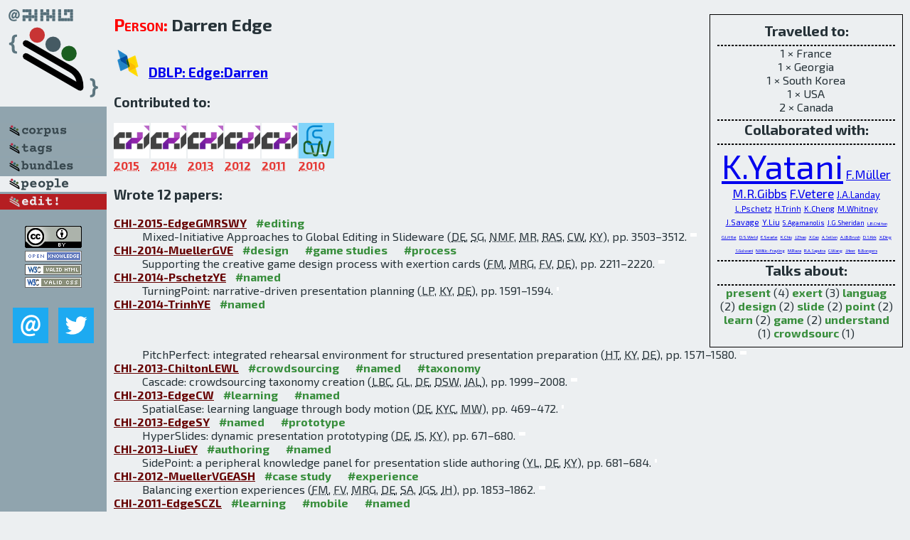

--- FILE ---
content_type: text/html; charset=utf-8
request_url: http://bibtex.github.io/person/Darren_Edge.html
body_size: 3715
content:
<!DOCTYPE html>
<html>
<head>
	<meta http-equiv="Content-Type" content="text/html; charset=UTF-8"/>
	<meta name="keywords" content="software linguistics, software language engineering, book of knowledge, glossary, academic publications, scientific research, open knowledge, open science"/>
	<title>BibSLEIGH — Darren_Edge</title>
	<link href="../stuff/bib.css" rel="stylesheet" type="text/css"/>
	<link href='http://fonts.googleapis.com/css?family=Exo+2:400,700,400italic,700italic' rel='stylesheet' type='text/css'>
	<script src="../stuff/jquery.min.js" type="text/javascript"></script>
</head>
<body>
<div class="left">
	<a href="../index.html"><img src="../stuff/bibsleigh.png" alt="BibSLEIGH" title="BibSLEIGH" class="pad"/></a>

	<div class="pad">
		<a href="../index.html"><img src="../stuff/p-corpus.png" alt="BibSLEIGH corpus" title="All papers in the corpus"/></a><br/>
		<a href="../tag/index.html"><img src="../stuff/p-tags.png" alt="BibSLEIGH tags" title="All known tags"/></a><br/>
		<a href="../bundle/index.html"><img src="../stuff/p-bundles.png" alt="BibSLEIGH bundles" title="All selected bundles"/></a><br/>
		<a href="../person/index.html"><img src="../stuff/a-people.png" alt="BibSLEIGH people" title="All contributors"/></a><br/>
<a href="https://github.com/slebok/bibsleigh/edit/master/people/Darren_Edge.json"><img src="../stuff/edit.png" alt="EDIT!" title="EDIT!"/></a>
	</div>
	<a href="http://creativecommons.org/licenses/by/4.0/" title="CC-BY"><img src="../stuff/cc-by.png" alt="CC-BY"/></a><br/>
	<a href="http://opendatacommons.org/licenses/by/summary/" title="Open Knowledge"><img src="../stuff/open-knowledge.png" alt="Open Knowledge" /></a><br/>
	<a href="http://validator.w3.org/check/referer" title="XHTML 1.0 W3C Rec"><img src="../stuff/xhtml.png" alt="XHTML 1.0 W3C Rec" /></a><br/>
	<a href="http://jigsaw.w3.org/css-validator/check/referer" title="CSS 2.1 W3C CanRec"><img src="../stuff/css.png" alt="CSS 2.1 W3C CanRec" class="pad" /></a><br/>
	<div class="sm">
		<a href="../mailto:vadim@grammarware.net"><img src="../stuff/email.png" alt="email" title="Complain!" /></a>
		<a href="https://twitter.com/intent/tweet?screen_name=grammarware"><img src="../stuff/twitter.png" alt="twitter" title="Mention!" /></a>
	</div>

</div>
<div class="main"><div class="tbox"><code>Travelled to:</code><hr/>1 × France<br/>
1 × Georgia<br/>
1 × South Korea<br/>
1 × USA<br/>
2 × Canada<hr/><code>Collaborated with:</code><hr/><span style="font-size:300.0%"><a href="../person/Koji_Yatani.html">K.Yatani</a></span>
<span style="font-size:108.87096774193549%"><a href="../person/Florian_Mueller.html">F.Müller</a></span>
<span style="font-size:108.87096774193549%"><a href="../person/Martin_R_Gibbs.html">M.R.Gibbs</a></span>
<span style="font-size:108.87096774193549%"><a href="../person/Frank_Vetere.html">F.Vetere</a></span>
<span style="font-size:81.29032258064518%"><a href="../person/James_A_Landay.html">J.A.Landay</a></span>
<span style="font-size:67.74193548387098%"><a href="../person/Larissa_Pschetz.html">L.Pschetz</a></span>
<span style="font-size:67.74193548387098%"><a href="../person/Ha_Trinh.html">H.Trinh</a></span>
<span style="font-size:67.74193548387098%"><a href="../person/Kai-Yin_Cheng.html">K.Cheng</a></span>
<span style="font-size:67.74193548387098%"><a href="../person/Michael_Whitney.html">M.Whitney</a></span>
<span style="font-size:67.74193548387098%"><a href="../person/Joan_Savage.html">J.Savage</a></span>
<span style="font-size:67.74193548387098%"><a href="../person/Yefeng_Liu.html">Y.Liu</a></span>
<span style="font-size:58.06451612903226%"><a href="../person/Stefan_Agamanolis.html">S.Agamanolis</a></span>
<span style="font-size:58.06451612903226%"><a href="../person/Jennifer_G_Sheridan.html">J.G.Sheridan</a></span>
<span style="font-size:40.64516129032259%"><a href="../person/Lydia_B_Chilton.html">L.B.Chilton</a></span>
<span style="font-size:40.64516129032259%"><a href="../person/Greg_Little.html">G.Little</a></span>
<span style="font-size:40.64516129032259%"><a href="../person/Daniel_S_Weld.html">D.S.Weld</a></span>
<span style="font-size:40.64516129032259%"><a href="../person/Elly_Searle.html">E.Searle</a></span>
<span style="font-size:40.64516129032259%"><a href="../person/Kevin_Chiu.html">K.Chiu</a></span>
<span style="font-size:40.64516129032259%"><a href="../person/Jing_Zhao.html">J.Zhao</a></span>
<span style="font-size:33.87096774193549%"><a href="../person/Xiang_Cao.html">X.Cao</a></span>
<span style="font-size:33.87096774193549%"><a href="../person/Abigail_Sellen.html">A.Sellen</a></span>
<span style="font-size:33.87096774193549%"><a href="../person/A_J_Bernheim_Brush.html">A.J.B.Brush</a></span>
<span style="font-size:33.87096774193549%"><a href="../person/David_S_Kirk.html">D.S.Kirk</a></span>
<span style="font-size:33.87096774193549%"><a href="../person/Xianghua_Ding.html">X.Ding</a></span>
<span style="font-size:29.03225806451613%"><a href="../person/Sumit_Gulwani.html">S.Gulwani</a></span>
<span style="font-size:29.03225806451613%"><a href="../person/Natasa_Milic-Frayling.html">N.Milic-Frayling</a></span>
<span style="font-size:29.03225806451613%"><a href="../person/Mohammad_Raza.html">M.Raza</a></span>
<span style="font-size:29.03225806451613%"><a href="../person/Reza_Adhitya_Saputra.html">R.A.Saputra</a></span>
<span style="font-size:29.03225806451613%"><a href="../person/Chao_Wang.html">C.Wang</a></span>
<span style="font-size:29.03225806451613%"><a href="../person/Jeffrey_Heer.html">J.Heer</a></span>
<span style="font-size:29.03225806451613%"><a href="../person/Bert_Bongers.html">B.Bongers</a></span><hr/><code>Talks about:</code><hr/><span class="tag"><a href="../word/present.html">present</a></span> (4) 
<span class="tag"><a href="../word/exert.html">exert</a></span> (3) 
<span class="tag"><a href="../word/languag.html">languag</a></span> (2) 
<span class="tag"><a href="../word/design.html">design</a></span> (2) 
<span class="tag"><a href="../word/slide.html">slide</a></span> (2) 
<span class="tag"><a href="../word/point.html">point</a></span> (2) 
<span class="tag"><a href="../word/learn.html">learn</a></span> (2) 
<span class="tag"><a href="../word/game.html">game</a></span> (2) 
<span class="tag"><a href="../word/understand.html">understand</a></span> (1) 
<span class="tag"><a href="../word/crowdsourc.html">crowdsourc</a></span> (1)</div>
<h2><span class="ttl"> Person:</span> Darren Edge</h2>
<h3><img src="../stuff/ico-dblp.png" alt="DBLP"/> <a href="http://dblp.uni-trier.de/pers/hd/e/Edge:Darren">DBLP: Edge:Darren</a></h3><h3>Contributed to:</h3><div class="minibar"><div><a href="../CHI-2015.html" title="CHI 2015"><img src="../stuff/chi.png" class="abc" alt="CHI 2015"/></a><abbr title="2015">2015</abbr></div>
<div><a href="../CHI-2014.html" title="CHI 2014"><img src="../stuff/chi.png" class="abc" alt="CHI 2014"/></a><abbr title="2014">2014</abbr></div>
<div><a href="../CHI-2013.html" title="CHI 2013"><img src="../stuff/chi.png" class="abc" alt="CHI 2013"/></a><abbr title="2013">2013</abbr></div>
<div><a href="../CHI-2012.html" title="CHI 2012"><img src="../stuff/chi.png" class="abc" alt="CHI 2012"/></a><abbr title="2012">2012</abbr></div>
<div><a href="../CHI-2011.html" title="CHI 2011"><img src="../stuff/chi.png" class="abc" alt="CHI 2011"/></a><abbr title="2011">2011</abbr></div>
<div><a href="../CSCW-2010.html" title="CSCW 2010"><img src="../stuff/cscw.png" class="abc" alt="CSCW 2010"/></a><abbr title="2010">2010</abbr></div><br style="clear:left"/></div><h3>Wrote 12 papers:</h3><dl class="toc"><dt><a href="../CHI-2015-EdgeGMRSWY.html">CHI-2015-EdgeGMRSWY</a> <span class="tag"><a href="../tag/editing.html" title="editing">#editing</a></span></dt><dd>Mixed-Initiative Approaches to Global Editing in Slideware (<abbr title="Darren Edge">DE</abbr>, <abbr title="Sumit Gulwani">SG</abbr>, <abbr title="Natasa Milic-Frayling">NMF</abbr>, <abbr title="Mohammad Raza">MR</abbr>, <abbr title="Reza Adhitya Saputra">RAS</abbr>, <abbr title="Chao Wang">CW</abbr>, <abbr title="Koji Yatani">KY</abbr>), pp. 3503–3512.</dd> <div class="pagevis" style="width:9px"></div>
<dt><a href="../CHI-2014-MuellerGVE.html">CHI-2014-MuellerGVE</a> <span class="tag"><a href="../tag/design.html" title="design">#design</a></span> <span class="tag"><a href="../tag/game%20studies.html" title="game studies">#game studies</a></span> <span class="tag"><a href="../tag/process.html" title="process">#process</a></span></dt><dd>Supporting the creative game design process with exertion cards (<abbr title="Florian Müller">FM</abbr>, <abbr title="Martin R. Gibbs">MRG</abbr>, <abbr title="Frank Vetere">FV</abbr>, <abbr title="Darren Edge">DE</abbr>), pp. 2211–2220.</dd> <div class="pagevis" style="width:9px"></div>
<dt><a href="../CHI-2014-PschetzYE.html">CHI-2014-PschetzYE</a> <span class="tag"><a href="../tag/named.html" title="named">#named</a></span></dt><dd>TurningPoint: narrative-driven presentation planning (<abbr title="Larissa Pschetz">LP</abbr>, <abbr title="Koji Yatani">KY</abbr>, <abbr title="Darren Edge">DE</abbr>), pp. 1591–1594.</dd> <div class="pagevis" style="width:3px"></div>
<dt><a href="../CHI-2014-TrinhYE.html">CHI-2014-TrinhYE</a> <span class="tag"><a href="../tag/named.html" title="named">#named</a></span></dt><dd>PitchPerfect: integrated rehearsal environment for structured presentation preparation (<abbr title="Ha Trinh">HT</abbr>, <abbr title="Koji Yatani">KY</abbr>, <abbr title="Darren Edge">DE</abbr>), pp. 1571–1580.</dd> <div class="pagevis" style="width:9px"></div>
<dt><a href="../CHI-2013-ChiltonLEWL.html">CHI-2013-ChiltonLEWL</a> <span class="tag"><a href="../tag/crowdsourcing.html" title="crowdsourcing">#crowdsourcing</a></span> <span class="tag"><a href="../tag/named.html" title="named">#named</a></span> <span class="tag"><a href="../tag/taxonomy.html" title="taxonomy">#taxonomy</a></span></dt><dd>Cascade: crowdsourcing taxonomy creation (<abbr title="Lydia B. Chilton">LBC</abbr>, <abbr title="Greg Little">GL</abbr>, <abbr title="Darren Edge">DE</abbr>, <abbr title="Daniel S. Weld">DSW</abbr>, <abbr title="James A. Landay">JAL</abbr>), pp. 1999–2008.</dd> <div class="pagevis" style="width:9px"></div>
<dt><a href="../CHI-2013-EdgeCW.html">CHI-2013-EdgeCW</a> <span class="tag"><a href="../tag/learning.html" title="learning">#learning</a></span> <span class="tag"><a href="../tag/named.html" title="named">#named</a></span></dt><dd>SpatialEase: learning language through body motion (<abbr title="Darren Edge">DE</abbr>, <abbr title="Kai-Yin Cheng">KYC</abbr>, <abbr title="Michael Whitney">MW</abbr>), pp. 469–472.</dd> <div class="pagevis" style="width:3px"></div>
<dt><a href="../CHI-2013-EdgeSY.html">CHI-2013-EdgeSY</a> <span class="tag"><a href="../tag/named.html" title="named">#named</a></span> <span class="tag"><a href="../tag/prototype.html" title="prototype">#prototype</a></span></dt><dd>HyperSlides: dynamic presentation prototyping (<abbr title="Darren Edge">DE</abbr>, <abbr title="Joan Savage">JS</abbr>, <abbr title="Koji Yatani">KY</abbr>), pp. 671–680.</dd> <div class="pagevis" style="width:9px"></div>
<dt><a href="../CHI-2013-LiuEY.html">CHI-2013-LiuEY</a> <span class="tag"><a href="../tag/authoring.html" title="authoring">#authoring</a></span> <span class="tag"><a href="../tag/named.html" title="named">#named</a></span></dt><dd>SidePoint: a peripheral knowledge panel for presentation slide authoring (<abbr title="Yefeng Liu">YL</abbr>, <abbr title="Darren Edge">DE</abbr>, <abbr title="Koji Yatani">KY</abbr>), pp. 681–684.</dd> <div class="pagevis" style="width:3px"></div>
<dt><a href="../CHI-2012-MuellerVGEASH.html">CHI-2012-MuellerVGEASH</a> <span class="tag"><a href="../tag/case%20study.html" title="case study">#case study</a></span> <span class="tag"><a href="../tag/experience.html" title="experience">#experience</a></span></dt><dd>Balancing exertion experiences (<abbr title="Florian Müller">FM</abbr>, <abbr title="Frank Vetere">FV</abbr>, <abbr title="Martin R. Gibbs">MRG</abbr>, <abbr title="Darren Edge">DE</abbr>, <abbr title="Stefan Agamanolis">SA</abbr>, <abbr title="Jennifer G. Sheridan">JGS</abbr>, <abbr title="Jeffrey Heer">JH</abbr>), pp. 1853–1862.</dd> <div class="pagevis" style="width:9px"></div>
<dt><a href="../CHI-2011-EdgeSCZL.html">CHI-2011-EdgeSCZL</a> <span class="tag"><a href="../tag/learning.html" title="learning">#learning</a></span> <span class="tag"><a href="../tag/mobile.html" title="mobile">#mobile</a></span> <span class="tag"><a href="../tag/named.html" title="named">#named</a></span></dt><dd>MicroMandarin: mobile language learning in context (<abbr title="Darren Edge">DE</abbr>, <abbr title="Elly Searle">ES</abbr>, <abbr title="Kevin Chiu">KC</abbr>, <abbr title="Jing Zhao">JZ</abbr>, <abbr title="James A. Landay">JAL</abbr>), pp. 3169–3178.</dd> <div class="pagevis" style="width:9px"></div>
<dt><a href="../CHI-2011-MuellerEVGABS.html">CHI-2011-MuellerEVGABS</a> <span class="tag"><a href="../tag/design.html" title="design">#design</a></span> <span class="tag"><a href="../tag/framework.html" title="framework">#framework</a></span> <span class="tag"><a href="../tag/game%20studies.html" title="game studies">#game studies</a></span></dt><dd>Designing sports: a framework for exertion games (<abbr title="Florian Müller">FM</abbr>, <abbr title="Darren Edge">DE</abbr>, <abbr title="Frank Vetere">FV</abbr>, <abbr title="Martin R. Gibbs">MRG</abbr>, <abbr title="Stefan Agamanolis">SA</abbr>, <abbr title="Bert Bongers">BB</abbr>, <abbr title="Jennifer G. Sheridan">JGS</abbr>), pp. 2651–2660.</dd> <div class="pagevis" style="width:9px"></div>
<dt><a href="../CSCW-2010-CaoSBKED.html">CSCW-2010-CaoSBKED</a> <span class="tag"><a href="../tag/communication.html" title="communication">#communication</a></span> <span class="tag"><a href="../tag/comprehension.html" title="comprehension">#comprehension</a></span> <span class="tag"><a href="../tag/product%20line.html" title="product line">#product line</a></span></dt><dd>Understanding family communication across time zones (<abbr title="Xiang Cao">XC</abbr>, <abbr title="Abigail Sellen">AS</abbr>, <abbr title="A. J. Bernheim Brush">AJBB</abbr>, <abbr title="David S. Kirk">DSK</abbr>, <abbr title="Darren Edge">DE</abbr>, <abbr title="Xianghua Ding">XD</abbr>), pp. 155–158.</dd> <div class="pagevis" style="width:3px"></div></dl>
</div>
<hr style="clear:both"/>
<div class="last">
	<em>
		<a href="http://bibtex.github.io">Bibliography of Software Language Engineering in Generated Hypertext</a>
		(<a href="http://github.com/slebok/bibsleigh">BibSLEIGH</a>) is
		created and maintained by <a href="http://grammarware.github.io/">Dr. Vadim Zaytsev</a>.<br/>
		Hosted as a part of <a href="http://slebok.github.io/">SLEBOK</a> on <a href="http://www.github.com/">GitHub</a>.
	</em>
</div>
</body>
</html>